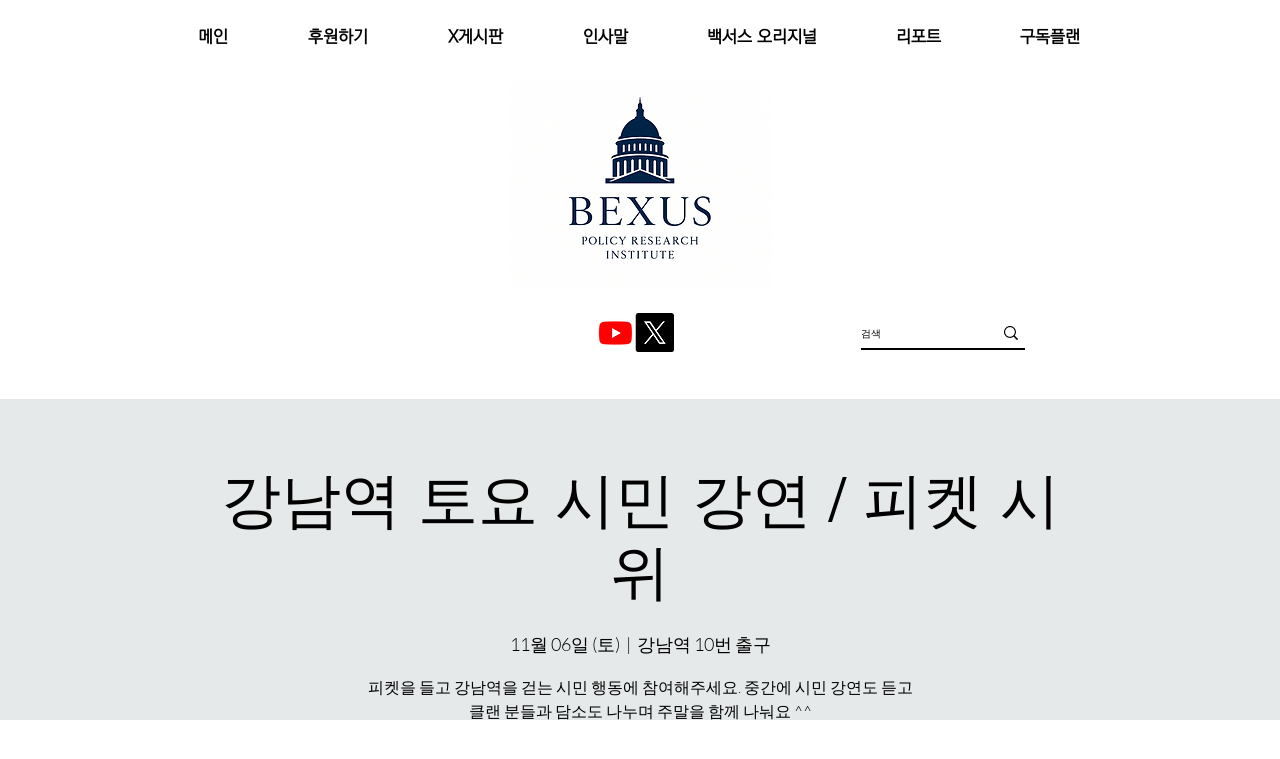

--- FILE ---
content_type: text/html; charset=utf-8
request_url: https://www.google.com/recaptcha/api2/aframe
body_size: 269
content:
<!DOCTYPE HTML><html><head><meta http-equiv="content-type" content="text/html; charset=UTF-8"></head><body><script nonce="llFXG-F0G0kLQgXowX4z-A">/** Anti-fraud and anti-abuse applications only. See google.com/recaptcha */ try{var clients={'sodar':'https://pagead2.googlesyndication.com/pagead/sodar?'};window.addEventListener("message",function(a){try{if(a.source===window.parent){var b=JSON.parse(a.data);var c=clients[b['id']];if(c){var d=document.createElement('img');d.src=c+b['params']+'&rc='+(localStorage.getItem("rc::a")?sessionStorage.getItem("rc::b"):"");window.document.body.appendChild(d);sessionStorage.setItem("rc::e",parseInt(sessionStorage.getItem("rc::e")||0)+1);localStorage.setItem("rc::h",'1762475910454');}}}catch(b){}});window.parent.postMessage("_grecaptcha_ready", "*");}catch(b){}</script></body></html>